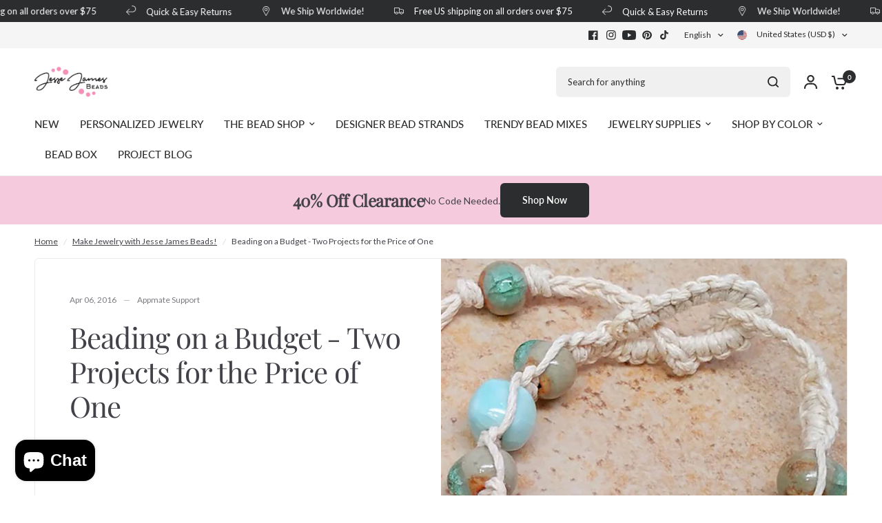

--- FILE ---
content_type: text/json
request_url: https://conf.config-security.com/model
body_size: 89
content:
{"title":"recommendation AI model (keras)","structure":"release_id=0x65:76:3f:61:4a:23:67:42:32:4d:40:2f:65:6d:6d:36:37:60:2b:28:5b:38:21:26:5c:52:24:34:5c;keras;vcl1l40pcuerbsrt5m547s2h2r1ujqwzcg0w9go0oq5z68a1povwlffv0dz0hx80nhij9adu","weights":"../weights/65763f61.h5","biases":"../biases/65763f61.h5"}